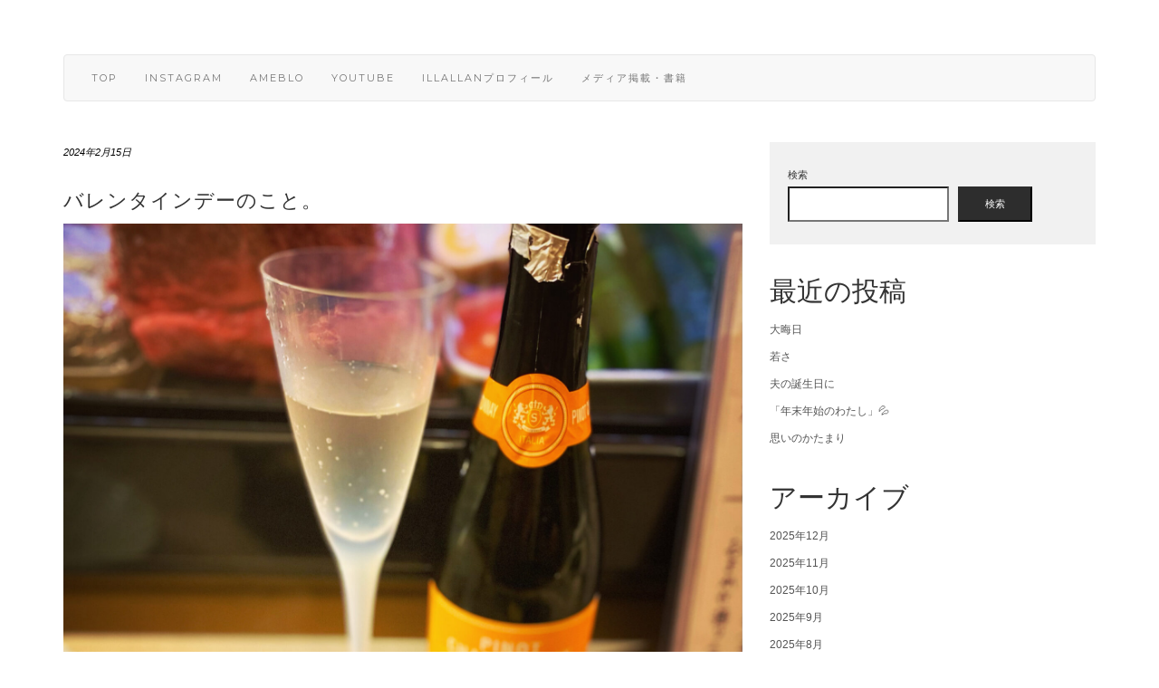

--- FILE ---
content_type: text/html; charset=UTF-8
request_url: https://mitapuuttuu.com/%E3%83%90%E3%83%AC%E3%83%B3%E3%82%BF%E3%82%A4%E3%83%B3%E3%83%87%E3%83%BC%E3%81%AE%E3%81%93%E3%81%A8%E3%80%82/
body_size: 17427
content:
<!DOCTYPE html>
<html lang="ja">
<head>
		<meta property="og:image" content="https://mitapuuttuu.com/wp-content/uploads/2024/02/1e54fd0044908ff8626a1c39c42adc48-12-760x400.jpg" />
	    <meta charset="UTF-8" />
    <meta http-equiv="X-UA-Compatible" content="IE=edge" />
    <meta name="viewport" content="width=device-width, initial-scale=1" />
        <title>バレンタインデーのこと。 &#8211; だんだんと美しくなる人生</title>
<meta name='robots' content='max-image-preview:large' />
<link rel='dns-prefetch' href='//webfonts.xserver.jp' />
<link rel='dns-prefetch' href='//static.addtoany.com' />
<link rel='dns-prefetch' href='//fonts.googleapis.com' />
<link href='https://fonts.gstatic.com' crossorigin rel='preconnect' />
<link rel="alternate" type="application/rss+xml" title="だんだんと美しくなる人生 &raquo; フィード" href="https://mitapuuttuu.com/feed/" />
<link rel="alternate" type="application/rss+xml" title="だんだんと美しくなる人生 &raquo; コメントフィード" href="https://mitapuuttuu.com/comments/feed/" />
<link rel="alternate" title="oEmbed (JSON)" type="application/json+oembed" href="https://mitapuuttuu.com/wp-json/oembed/1.0/embed?url=https%3A%2F%2Fmitapuuttuu.com%2F%25e3%2583%2590%25e3%2583%25ac%25e3%2583%25b3%25e3%2582%25bf%25e3%2582%25a4%25e3%2583%25b3%25e3%2583%2587%25e3%2583%25bc%25e3%2581%25ae%25e3%2581%2593%25e3%2581%25a8%25e3%2580%2582%2F" />
<link rel="alternate" title="oEmbed (XML)" type="text/xml+oembed" href="https://mitapuuttuu.com/wp-json/oembed/1.0/embed?url=https%3A%2F%2Fmitapuuttuu.com%2F%25e3%2583%2590%25e3%2583%25ac%25e3%2583%25b3%25e3%2582%25bf%25e3%2582%25a4%25e3%2583%25b3%25e3%2583%2587%25e3%2583%25bc%25e3%2581%25ae%25e3%2581%2593%25e3%2581%25a8%25e3%2580%2582%2F&#038;format=xml" />
<style id='wp-img-auto-sizes-contain-inline-css' type='text/css'>
img:is([sizes=auto i],[sizes^="auto," i]){contain-intrinsic-size:3000px 1500px}
/*# sourceURL=wp-img-auto-sizes-contain-inline-css */
</style>
<style id='wp-emoji-styles-inline-css' type='text/css'>

	img.wp-smiley, img.emoji {
		display: inline !important;
		border: none !important;
		box-shadow: none !important;
		height: 1em !important;
		width: 1em !important;
		margin: 0 0.07em !important;
		vertical-align: -0.1em !important;
		background: none !important;
		padding: 0 !important;
	}
/*# sourceURL=wp-emoji-styles-inline-css */
</style>
<style id='wp-block-library-inline-css' type='text/css'>
:root{--wp-block-synced-color:#7a00df;--wp-block-synced-color--rgb:122,0,223;--wp-bound-block-color:var(--wp-block-synced-color);--wp-editor-canvas-background:#ddd;--wp-admin-theme-color:#007cba;--wp-admin-theme-color--rgb:0,124,186;--wp-admin-theme-color-darker-10:#006ba1;--wp-admin-theme-color-darker-10--rgb:0,107,160.5;--wp-admin-theme-color-darker-20:#005a87;--wp-admin-theme-color-darker-20--rgb:0,90,135;--wp-admin-border-width-focus:2px}@media (min-resolution:192dpi){:root{--wp-admin-border-width-focus:1.5px}}.wp-element-button{cursor:pointer}:root .has-very-light-gray-background-color{background-color:#eee}:root .has-very-dark-gray-background-color{background-color:#313131}:root .has-very-light-gray-color{color:#eee}:root .has-very-dark-gray-color{color:#313131}:root .has-vivid-green-cyan-to-vivid-cyan-blue-gradient-background{background:linear-gradient(135deg,#00d084,#0693e3)}:root .has-purple-crush-gradient-background{background:linear-gradient(135deg,#34e2e4,#4721fb 50%,#ab1dfe)}:root .has-hazy-dawn-gradient-background{background:linear-gradient(135deg,#faaca8,#dad0ec)}:root .has-subdued-olive-gradient-background{background:linear-gradient(135deg,#fafae1,#67a671)}:root .has-atomic-cream-gradient-background{background:linear-gradient(135deg,#fdd79a,#004a59)}:root .has-nightshade-gradient-background{background:linear-gradient(135deg,#330968,#31cdcf)}:root .has-midnight-gradient-background{background:linear-gradient(135deg,#020381,#2874fc)}:root{--wp--preset--font-size--normal:16px;--wp--preset--font-size--huge:42px}.has-regular-font-size{font-size:1em}.has-larger-font-size{font-size:2.625em}.has-normal-font-size{font-size:var(--wp--preset--font-size--normal)}.has-huge-font-size{font-size:var(--wp--preset--font-size--huge)}.has-text-align-center{text-align:center}.has-text-align-left{text-align:left}.has-text-align-right{text-align:right}.has-fit-text{white-space:nowrap!important}#end-resizable-editor-section{display:none}.aligncenter{clear:both}.items-justified-left{justify-content:flex-start}.items-justified-center{justify-content:center}.items-justified-right{justify-content:flex-end}.items-justified-space-between{justify-content:space-between}.screen-reader-text{border:0;clip-path:inset(50%);height:1px;margin:-1px;overflow:hidden;padding:0;position:absolute;width:1px;word-wrap:normal!important}.screen-reader-text:focus{background-color:#ddd;clip-path:none;color:#444;display:block;font-size:1em;height:auto;left:5px;line-height:normal;padding:15px 23px 14px;text-decoration:none;top:5px;width:auto;z-index:100000}html :where(.has-border-color){border-style:solid}html :where([style*=border-top-color]){border-top-style:solid}html :where([style*=border-right-color]){border-right-style:solid}html :where([style*=border-bottom-color]){border-bottom-style:solid}html :where([style*=border-left-color]){border-left-style:solid}html :where([style*=border-width]){border-style:solid}html :where([style*=border-top-width]){border-top-style:solid}html :where([style*=border-right-width]){border-right-style:solid}html :where([style*=border-bottom-width]){border-bottom-style:solid}html :where([style*=border-left-width]){border-left-style:solid}html :where(img[class*=wp-image-]){height:auto;max-width:100%}:where(figure){margin:0 0 1em}html :where(.is-position-sticky){--wp-admin--admin-bar--position-offset:var(--wp-admin--admin-bar--height,0px)}@media screen and (max-width:600px){html :where(.is-position-sticky){--wp-admin--admin-bar--position-offset:0px}}

/*# sourceURL=wp-block-library-inline-css */
</style><style id='wp-block-archives-inline-css' type='text/css'>
.wp-block-archives{box-sizing:border-box}.wp-block-archives-dropdown label{display:block}
/*# sourceURL=https://mitapuuttuu.com/wp-includes/blocks/archives/style.min.css */
</style>
<style id='wp-block-categories-inline-css' type='text/css'>
.wp-block-categories{box-sizing:border-box}.wp-block-categories.alignleft{margin-right:2em}.wp-block-categories.alignright{margin-left:2em}.wp-block-categories.wp-block-categories-dropdown.aligncenter{text-align:center}.wp-block-categories .wp-block-categories__label{display:block;width:100%}
/*# sourceURL=https://mitapuuttuu.com/wp-includes/blocks/categories/style.min.css */
</style>
<style id='wp-block-heading-inline-css' type='text/css'>
h1:where(.wp-block-heading).has-background,h2:where(.wp-block-heading).has-background,h3:where(.wp-block-heading).has-background,h4:where(.wp-block-heading).has-background,h5:where(.wp-block-heading).has-background,h6:where(.wp-block-heading).has-background{padding:1.25em 2.375em}h1.has-text-align-left[style*=writing-mode]:where([style*=vertical-lr]),h1.has-text-align-right[style*=writing-mode]:where([style*=vertical-rl]),h2.has-text-align-left[style*=writing-mode]:where([style*=vertical-lr]),h2.has-text-align-right[style*=writing-mode]:where([style*=vertical-rl]),h3.has-text-align-left[style*=writing-mode]:where([style*=vertical-lr]),h3.has-text-align-right[style*=writing-mode]:where([style*=vertical-rl]),h4.has-text-align-left[style*=writing-mode]:where([style*=vertical-lr]),h4.has-text-align-right[style*=writing-mode]:where([style*=vertical-rl]),h5.has-text-align-left[style*=writing-mode]:where([style*=vertical-lr]),h5.has-text-align-right[style*=writing-mode]:where([style*=vertical-rl]),h6.has-text-align-left[style*=writing-mode]:where([style*=vertical-lr]),h6.has-text-align-right[style*=writing-mode]:where([style*=vertical-rl]){rotate:180deg}
/*# sourceURL=https://mitapuuttuu.com/wp-includes/blocks/heading/style.min.css */
</style>
<style id='wp-block-image-inline-css' type='text/css'>
.wp-block-image>a,.wp-block-image>figure>a{display:inline-block}.wp-block-image img{box-sizing:border-box;height:auto;max-width:100%;vertical-align:bottom}@media not (prefers-reduced-motion){.wp-block-image img.hide{visibility:hidden}.wp-block-image img.show{animation:show-content-image .4s}}.wp-block-image[style*=border-radius] img,.wp-block-image[style*=border-radius]>a{border-radius:inherit}.wp-block-image.has-custom-border img{box-sizing:border-box}.wp-block-image.aligncenter{text-align:center}.wp-block-image.alignfull>a,.wp-block-image.alignwide>a{width:100%}.wp-block-image.alignfull img,.wp-block-image.alignwide img{height:auto;width:100%}.wp-block-image .aligncenter,.wp-block-image .alignleft,.wp-block-image .alignright,.wp-block-image.aligncenter,.wp-block-image.alignleft,.wp-block-image.alignright{display:table}.wp-block-image .aligncenter>figcaption,.wp-block-image .alignleft>figcaption,.wp-block-image .alignright>figcaption,.wp-block-image.aligncenter>figcaption,.wp-block-image.alignleft>figcaption,.wp-block-image.alignright>figcaption{caption-side:bottom;display:table-caption}.wp-block-image .alignleft{float:left;margin:.5em 1em .5em 0}.wp-block-image .alignright{float:right;margin:.5em 0 .5em 1em}.wp-block-image .aligncenter{margin-left:auto;margin-right:auto}.wp-block-image :where(figcaption){margin-bottom:1em;margin-top:.5em}.wp-block-image.is-style-circle-mask img{border-radius:9999px}@supports ((-webkit-mask-image:none) or (mask-image:none)) or (-webkit-mask-image:none){.wp-block-image.is-style-circle-mask img{border-radius:0;-webkit-mask-image:url('data:image/svg+xml;utf8,<svg viewBox="0 0 100 100" xmlns="http://www.w3.org/2000/svg"><circle cx="50" cy="50" r="50"/></svg>');mask-image:url('data:image/svg+xml;utf8,<svg viewBox="0 0 100 100" xmlns="http://www.w3.org/2000/svg"><circle cx="50" cy="50" r="50"/></svg>');mask-mode:alpha;-webkit-mask-position:center;mask-position:center;-webkit-mask-repeat:no-repeat;mask-repeat:no-repeat;-webkit-mask-size:contain;mask-size:contain}}:root :where(.wp-block-image.is-style-rounded img,.wp-block-image .is-style-rounded img){border-radius:9999px}.wp-block-image figure{margin:0}.wp-lightbox-container{display:flex;flex-direction:column;position:relative}.wp-lightbox-container img{cursor:zoom-in}.wp-lightbox-container img:hover+button{opacity:1}.wp-lightbox-container button{align-items:center;backdrop-filter:blur(16px) saturate(180%);background-color:#5a5a5a40;border:none;border-radius:4px;cursor:zoom-in;display:flex;height:20px;justify-content:center;opacity:0;padding:0;position:absolute;right:16px;text-align:center;top:16px;width:20px;z-index:100}@media not (prefers-reduced-motion){.wp-lightbox-container button{transition:opacity .2s ease}}.wp-lightbox-container button:focus-visible{outline:3px auto #5a5a5a40;outline:3px auto -webkit-focus-ring-color;outline-offset:3px}.wp-lightbox-container button:hover{cursor:pointer;opacity:1}.wp-lightbox-container button:focus{opacity:1}.wp-lightbox-container button:focus,.wp-lightbox-container button:hover,.wp-lightbox-container button:not(:hover):not(:active):not(.has-background){background-color:#5a5a5a40;border:none}.wp-lightbox-overlay{box-sizing:border-box;cursor:zoom-out;height:100vh;left:0;overflow:hidden;position:fixed;top:0;visibility:hidden;width:100%;z-index:100000}.wp-lightbox-overlay .close-button{align-items:center;cursor:pointer;display:flex;justify-content:center;min-height:40px;min-width:40px;padding:0;position:absolute;right:calc(env(safe-area-inset-right) + 16px);top:calc(env(safe-area-inset-top) + 16px);z-index:5000000}.wp-lightbox-overlay .close-button:focus,.wp-lightbox-overlay .close-button:hover,.wp-lightbox-overlay .close-button:not(:hover):not(:active):not(.has-background){background:none;border:none}.wp-lightbox-overlay .lightbox-image-container{height:var(--wp--lightbox-container-height);left:50%;overflow:hidden;position:absolute;top:50%;transform:translate(-50%,-50%);transform-origin:top left;width:var(--wp--lightbox-container-width);z-index:9999999999}.wp-lightbox-overlay .wp-block-image{align-items:center;box-sizing:border-box;display:flex;height:100%;justify-content:center;margin:0;position:relative;transform-origin:0 0;width:100%;z-index:3000000}.wp-lightbox-overlay .wp-block-image img{height:var(--wp--lightbox-image-height);min-height:var(--wp--lightbox-image-height);min-width:var(--wp--lightbox-image-width);width:var(--wp--lightbox-image-width)}.wp-lightbox-overlay .wp-block-image figcaption{display:none}.wp-lightbox-overlay button{background:none;border:none}.wp-lightbox-overlay .scrim{background-color:#fff;height:100%;opacity:.9;position:absolute;width:100%;z-index:2000000}.wp-lightbox-overlay.active{visibility:visible}@media not (prefers-reduced-motion){.wp-lightbox-overlay.active{animation:turn-on-visibility .25s both}.wp-lightbox-overlay.active img{animation:turn-on-visibility .35s both}.wp-lightbox-overlay.show-closing-animation:not(.active){animation:turn-off-visibility .35s both}.wp-lightbox-overlay.show-closing-animation:not(.active) img{animation:turn-off-visibility .25s both}.wp-lightbox-overlay.zoom.active{animation:none;opacity:1;visibility:visible}.wp-lightbox-overlay.zoom.active .lightbox-image-container{animation:lightbox-zoom-in .4s}.wp-lightbox-overlay.zoom.active .lightbox-image-container img{animation:none}.wp-lightbox-overlay.zoom.active .scrim{animation:turn-on-visibility .4s forwards}.wp-lightbox-overlay.zoom.show-closing-animation:not(.active){animation:none}.wp-lightbox-overlay.zoom.show-closing-animation:not(.active) .lightbox-image-container{animation:lightbox-zoom-out .4s}.wp-lightbox-overlay.zoom.show-closing-animation:not(.active) .lightbox-image-container img{animation:none}.wp-lightbox-overlay.zoom.show-closing-animation:not(.active) .scrim{animation:turn-off-visibility .4s forwards}}@keyframes show-content-image{0%{visibility:hidden}99%{visibility:hidden}to{visibility:visible}}@keyframes turn-on-visibility{0%{opacity:0}to{opacity:1}}@keyframes turn-off-visibility{0%{opacity:1;visibility:visible}99%{opacity:0;visibility:visible}to{opacity:0;visibility:hidden}}@keyframes lightbox-zoom-in{0%{transform:translate(calc((-100vw + var(--wp--lightbox-scrollbar-width))/2 + var(--wp--lightbox-initial-left-position)),calc(-50vh + var(--wp--lightbox-initial-top-position))) scale(var(--wp--lightbox-scale))}to{transform:translate(-50%,-50%) scale(1)}}@keyframes lightbox-zoom-out{0%{transform:translate(-50%,-50%) scale(1);visibility:visible}99%{visibility:visible}to{transform:translate(calc((-100vw + var(--wp--lightbox-scrollbar-width))/2 + var(--wp--lightbox-initial-left-position)),calc(-50vh + var(--wp--lightbox-initial-top-position))) scale(var(--wp--lightbox-scale));visibility:hidden}}
/*# sourceURL=https://mitapuuttuu.com/wp-includes/blocks/image/style.min.css */
</style>
<style id='wp-block-latest-posts-inline-css' type='text/css'>
.wp-block-latest-posts{box-sizing:border-box}.wp-block-latest-posts.alignleft{margin-right:2em}.wp-block-latest-posts.alignright{margin-left:2em}.wp-block-latest-posts.wp-block-latest-posts__list{list-style:none}.wp-block-latest-posts.wp-block-latest-posts__list li{clear:both;overflow-wrap:break-word}.wp-block-latest-posts.is-grid{display:flex;flex-wrap:wrap}.wp-block-latest-posts.is-grid li{margin:0 1.25em 1.25em 0;width:100%}@media (min-width:600px){.wp-block-latest-posts.columns-2 li{width:calc(50% - .625em)}.wp-block-latest-posts.columns-2 li:nth-child(2n){margin-right:0}.wp-block-latest-posts.columns-3 li{width:calc(33.33333% - .83333em)}.wp-block-latest-posts.columns-3 li:nth-child(3n){margin-right:0}.wp-block-latest-posts.columns-4 li{width:calc(25% - .9375em)}.wp-block-latest-posts.columns-4 li:nth-child(4n){margin-right:0}.wp-block-latest-posts.columns-5 li{width:calc(20% - 1em)}.wp-block-latest-posts.columns-5 li:nth-child(5n){margin-right:0}.wp-block-latest-posts.columns-6 li{width:calc(16.66667% - 1.04167em)}.wp-block-latest-posts.columns-6 li:nth-child(6n){margin-right:0}}:root :where(.wp-block-latest-posts.is-grid){padding:0}:root :where(.wp-block-latest-posts.wp-block-latest-posts__list){padding-left:0}.wp-block-latest-posts__post-author,.wp-block-latest-posts__post-date{display:block;font-size:.8125em}.wp-block-latest-posts__post-excerpt,.wp-block-latest-posts__post-full-content{margin-bottom:1em;margin-top:.5em}.wp-block-latest-posts__featured-image a{display:inline-block}.wp-block-latest-posts__featured-image img{height:auto;max-width:100%;width:auto}.wp-block-latest-posts__featured-image.alignleft{float:left;margin-right:1em}.wp-block-latest-posts__featured-image.alignright{float:right;margin-left:1em}.wp-block-latest-posts__featured-image.aligncenter{margin-bottom:1em;text-align:center}
/*# sourceURL=https://mitapuuttuu.com/wp-includes/blocks/latest-posts/style.min.css */
</style>
<style id='wp-block-search-inline-css' type='text/css'>
.wp-block-search__button{margin-left:10px;word-break:normal}.wp-block-search__button.has-icon{line-height:0}.wp-block-search__button svg{height:1.25em;min-height:24px;min-width:24px;width:1.25em;fill:currentColor;vertical-align:text-bottom}:where(.wp-block-search__button){border:1px solid #ccc;padding:6px 10px}.wp-block-search__inside-wrapper{display:flex;flex:auto;flex-wrap:nowrap;max-width:100%}.wp-block-search__label{width:100%}.wp-block-search.wp-block-search__button-only .wp-block-search__button{box-sizing:border-box;display:flex;flex-shrink:0;justify-content:center;margin-left:0;max-width:100%}.wp-block-search.wp-block-search__button-only .wp-block-search__inside-wrapper{min-width:0!important;transition-property:width}.wp-block-search.wp-block-search__button-only .wp-block-search__input{flex-basis:100%;transition-duration:.3s}.wp-block-search.wp-block-search__button-only.wp-block-search__searchfield-hidden,.wp-block-search.wp-block-search__button-only.wp-block-search__searchfield-hidden .wp-block-search__inside-wrapper{overflow:hidden}.wp-block-search.wp-block-search__button-only.wp-block-search__searchfield-hidden .wp-block-search__input{border-left-width:0!important;border-right-width:0!important;flex-basis:0;flex-grow:0;margin:0;min-width:0!important;padding-left:0!important;padding-right:0!important;width:0!important}:where(.wp-block-search__input){appearance:none;border:1px solid #949494;flex-grow:1;font-family:inherit;font-size:inherit;font-style:inherit;font-weight:inherit;letter-spacing:inherit;line-height:inherit;margin-left:0;margin-right:0;min-width:3rem;padding:8px;text-decoration:unset!important;text-transform:inherit}:where(.wp-block-search__button-inside .wp-block-search__inside-wrapper){background-color:#fff;border:1px solid #949494;box-sizing:border-box;padding:4px}:where(.wp-block-search__button-inside .wp-block-search__inside-wrapper) .wp-block-search__input{border:none;border-radius:0;padding:0 4px}:where(.wp-block-search__button-inside .wp-block-search__inside-wrapper) .wp-block-search__input:focus{outline:none}:where(.wp-block-search__button-inside .wp-block-search__inside-wrapper) :where(.wp-block-search__button){padding:4px 8px}.wp-block-search.aligncenter .wp-block-search__inside-wrapper{margin:auto}.wp-block[data-align=right] .wp-block-search.wp-block-search__button-only .wp-block-search__inside-wrapper{float:right}
/*# sourceURL=https://mitapuuttuu.com/wp-includes/blocks/search/style.min.css */
</style>
<style id='wp-block-group-inline-css' type='text/css'>
.wp-block-group{box-sizing:border-box}:where(.wp-block-group.wp-block-group-is-layout-constrained){position:relative}
/*# sourceURL=https://mitapuuttuu.com/wp-includes/blocks/group/style.min.css */
</style>
<style id='wp-block-paragraph-inline-css' type='text/css'>
.is-small-text{font-size:.875em}.is-regular-text{font-size:1em}.is-large-text{font-size:2.25em}.is-larger-text{font-size:3em}.has-drop-cap:not(:focus):first-letter{float:left;font-size:8.4em;font-style:normal;font-weight:100;line-height:.68;margin:.05em .1em 0 0;text-transform:uppercase}body.rtl .has-drop-cap:not(:focus):first-letter{float:none;margin-left:.1em}p.has-drop-cap.has-background{overflow:hidden}:root :where(p.has-background){padding:1.25em 2.375em}:where(p.has-text-color:not(.has-link-color)) a{color:inherit}p.has-text-align-left[style*="writing-mode:vertical-lr"],p.has-text-align-right[style*="writing-mode:vertical-rl"]{rotate:180deg}
/*# sourceURL=https://mitapuuttuu.com/wp-includes/blocks/paragraph/style.min.css */
</style>
<style id='global-styles-inline-css' type='text/css'>
:root{--wp--preset--aspect-ratio--square: 1;--wp--preset--aspect-ratio--4-3: 4/3;--wp--preset--aspect-ratio--3-4: 3/4;--wp--preset--aspect-ratio--3-2: 3/2;--wp--preset--aspect-ratio--2-3: 2/3;--wp--preset--aspect-ratio--16-9: 16/9;--wp--preset--aspect-ratio--9-16: 9/16;--wp--preset--color--black: #000000;--wp--preset--color--cyan-bluish-gray: #abb8c3;--wp--preset--color--white: #ffffff;--wp--preset--color--pale-pink: #f78da7;--wp--preset--color--vivid-red: #cf2e2e;--wp--preset--color--luminous-vivid-orange: #ff6900;--wp--preset--color--luminous-vivid-amber: #fcb900;--wp--preset--color--light-green-cyan: #7bdcb5;--wp--preset--color--vivid-green-cyan: #00d084;--wp--preset--color--pale-cyan-blue: #8ed1fc;--wp--preset--color--vivid-cyan-blue: #0693e3;--wp--preset--color--vivid-purple: #9b51e0;--wp--preset--gradient--vivid-cyan-blue-to-vivid-purple: linear-gradient(135deg,rgb(6,147,227) 0%,rgb(155,81,224) 100%);--wp--preset--gradient--light-green-cyan-to-vivid-green-cyan: linear-gradient(135deg,rgb(122,220,180) 0%,rgb(0,208,130) 100%);--wp--preset--gradient--luminous-vivid-amber-to-luminous-vivid-orange: linear-gradient(135deg,rgb(252,185,0) 0%,rgb(255,105,0) 100%);--wp--preset--gradient--luminous-vivid-orange-to-vivid-red: linear-gradient(135deg,rgb(255,105,0) 0%,rgb(207,46,46) 100%);--wp--preset--gradient--very-light-gray-to-cyan-bluish-gray: linear-gradient(135deg,rgb(238,238,238) 0%,rgb(169,184,195) 100%);--wp--preset--gradient--cool-to-warm-spectrum: linear-gradient(135deg,rgb(74,234,220) 0%,rgb(151,120,209) 20%,rgb(207,42,186) 40%,rgb(238,44,130) 60%,rgb(251,105,98) 80%,rgb(254,248,76) 100%);--wp--preset--gradient--blush-light-purple: linear-gradient(135deg,rgb(255,206,236) 0%,rgb(152,150,240) 100%);--wp--preset--gradient--blush-bordeaux: linear-gradient(135deg,rgb(254,205,165) 0%,rgb(254,45,45) 50%,rgb(107,0,62) 100%);--wp--preset--gradient--luminous-dusk: linear-gradient(135deg,rgb(255,203,112) 0%,rgb(199,81,192) 50%,rgb(65,88,208) 100%);--wp--preset--gradient--pale-ocean: linear-gradient(135deg,rgb(255,245,203) 0%,rgb(182,227,212) 50%,rgb(51,167,181) 100%);--wp--preset--gradient--electric-grass: linear-gradient(135deg,rgb(202,248,128) 0%,rgb(113,206,126) 100%);--wp--preset--gradient--midnight: linear-gradient(135deg,rgb(2,3,129) 0%,rgb(40,116,252) 100%);--wp--preset--font-size--small: 13px;--wp--preset--font-size--medium: 20px;--wp--preset--font-size--large: 36px;--wp--preset--font-size--x-large: 42px;--wp--preset--spacing--20: 0.44rem;--wp--preset--spacing--30: 0.67rem;--wp--preset--spacing--40: 1rem;--wp--preset--spacing--50: 1.5rem;--wp--preset--spacing--60: 2.25rem;--wp--preset--spacing--70: 3.38rem;--wp--preset--spacing--80: 5.06rem;--wp--preset--shadow--natural: 6px 6px 9px rgba(0, 0, 0, 0.2);--wp--preset--shadow--deep: 12px 12px 50px rgba(0, 0, 0, 0.4);--wp--preset--shadow--sharp: 6px 6px 0px rgba(0, 0, 0, 0.2);--wp--preset--shadow--outlined: 6px 6px 0px -3px rgb(255, 255, 255), 6px 6px rgb(0, 0, 0);--wp--preset--shadow--crisp: 6px 6px 0px rgb(0, 0, 0);}:where(.is-layout-flex){gap: 0.5em;}:where(.is-layout-grid){gap: 0.5em;}body .is-layout-flex{display: flex;}.is-layout-flex{flex-wrap: wrap;align-items: center;}.is-layout-flex > :is(*, div){margin: 0;}body .is-layout-grid{display: grid;}.is-layout-grid > :is(*, div){margin: 0;}:where(.wp-block-columns.is-layout-flex){gap: 2em;}:where(.wp-block-columns.is-layout-grid){gap: 2em;}:where(.wp-block-post-template.is-layout-flex){gap: 1.25em;}:where(.wp-block-post-template.is-layout-grid){gap: 1.25em;}.has-black-color{color: var(--wp--preset--color--black) !important;}.has-cyan-bluish-gray-color{color: var(--wp--preset--color--cyan-bluish-gray) !important;}.has-white-color{color: var(--wp--preset--color--white) !important;}.has-pale-pink-color{color: var(--wp--preset--color--pale-pink) !important;}.has-vivid-red-color{color: var(--wp--preset--color--vivid-red) !important;}.has-luminous-vivid-orange-color{color: var(--wp--preset--color--luminous-vivid-orange) !important;}.has-luminous-vivid-amber-color{color: var(--wp--preset--color--luminous-vivid-amber) !important;}.has-light-green-cyan-color{color: var(--wp--preset--color--light-green-cyan) !important;}.has-vivid-green-cyan-color{color: var(--wp--preset--color--vivid-green-cyan) !important;}.has-pale-cyan-blue-color{color: var(--wp--preset--color--pale-cyan-blue) !important;}.has-vivid-cyan-blue-color{color: var(--wp--preset--color--vivid-cyan-blue) !important;}.has-vivid-purple-color{color: var(--wp--preset--color--vivid-purple) !important;}.has-black-background-color{background-color: var(--wp--preset--color--black) !important;}.has-cyan-bluish-gray-background-color{background-color: var(--wp--preset--color--cyan-bluish-gray) !important;}.has-white-background-color{background-color: var(--wp--preset--color--white) !important;}.has-pale-pink-background-color{background-color: var(--wp--preset--color--pale-pink) !important;}.has-vivid-red-background-color{background-color: var(--wp--preset--color--vivid-red) !important;}.has-luminous-vivid-orange-background-color{background-color: var(--wp--preset--color--luminous-vivid-orange) !important;}.has-luminous-vivid-amber-background-color{background-color: var(--wp--preset--color--luminous-vivid-amber) !important;}.has-light-green-cyan-background-color{background-color: var(--wp--preset--color--light-green-cyan) !important;}.has-vivid-green-cyan-background-color{background-color: var(--wp--preset--color--vivid-green-cyan) !important;}.has-pale-cyan-blue-background-color{background-color: var(--wp--preset--color--pale-cyan-blue) !important;}.has-vivid-cyan-blue-background-color{background-color: var(--wp--preset--color--vivid-cyan-blue) !important;}.has-vivid-purple-background-color{background-color: var(--wp--preset--color--vivid-purple) !important;}.has-black-border-color{border-color: var(--wp--preset--color--black) !important;}.has-cyan-bluish-gray-border-color{border-color: var(--wp--preset--color--cyan-bluish-gray) !important;}.has-white-border-color{border-color: var(--wp--preset--color--white) !important;}.has-pale-pink-border-color{border-color: var(--wp--preset--color--pale-pink) !important;}.has-vivid-red-border-color{border-color: var(--wp--preset--color--vivid-red) !important;}.has-luminous-vivid-orange-border-color{border-color: var(--wp--preset--color--luminous-vivid-orange) !important;}.has-luminous-vivid-amber-border-color{border-color: var(--wp--preset--color--luminous-vivid-amber) !important;}.has-light-green-cyan-border-color{border-color: var(--wp--preset--color--light-green-cyan) !important;}.has-vivid-green-cyan-border-color{border-color: var(--wp--preset--color--vivid-green-cyan) !important;}.has-pale-cyan-blue-border-color{border-color: var(--wp--preset--color--pale-cyan-blue) !important;}.has-vivid-cyan-blue-border-color{border-color: var(--wp--preset--color--vivid-cyan-blue) !important;}.has-vivid-purple-border-color{border-color: var(--wp--preset--color--vivid-purple) !important;}.has-vivid-cyan-blue-to-vivid-purple-gradient-background{background: var(--wp--preset--gradient--vivid-cyan-blue-to-vivid-purple) !important;}.has-light-green-cyan-to-vivid-green-cyan-gradient-background{background: var(--wp--preset--gradient--light-green-cyan-to-vivid-green-cyan) !important;}.has-luminous-vivid-amber-to-luminous-vivid-orange-gradient-background{background: var(--wp--preset--gradient--luminous-vivid-amber-to-luminous-vivid-orange) !important;}.has-luminous-vivid-orange-to-vivid-red-gradient-background{background: var(--wp--preset--gradient--luminous-vivid-orange-to-vivid-red) !important;}.has-very-light-gray-to-cyan-bluish-gray-gradient-background{background: var(--wp--preset--gradient--very-light-gray-to-cyan-bluish-gray) !important;}.has-cool-to-warm-spectrum-gradient-background{background: var(--wp--preset--gradient--cool-to-warm-spectrum) !important;}.has-blush-light-purple-gradient-background{background: var(--wp--preset--gradient--blush-light-purple) !important;}.has-blush-bordeaux-gradient-background{background: var(--wp--preset--gradient--blush-bordeaux) !important;}.has-luminous-dusk-gradient-background{background: var(--wp--preset--gradient--luminous-dusk) !important;}.has-pale-ocean-gradient-background{background: var(--wp--preset--gradient--pale-ocean) !important;}.has-electric-grass-gradient-background{background: var(--wp--preset--gradient--electric-grass) !important;}.has-midnight-gradient-background{background: var(--wp--preset--gradient--midnight) !important;}.has-small-font-size{font-size: var(--wp--preset--font-size--small) !important;}.has-medium-font-size{font-size: var(--wp--preset--font-size--medium) !important;}.has-large-font-size{font-size: var(--wp--preset--font-size--large) !important;}.has-x-large-font-size{font-size: var(--wp--preset--font-size--x-large) !important;}
/*# sourceURL=global-styles-inline-css */
</style>

<style id='classic-theme-styles-inline-css' type='text/css'>
/*! This file is auto-generated */
.wp-block-button__link{color:#fff;background-color:#32373c;border-radius:9999px;box-shadow:none;text-decoration:none;padding:calc(.667em + 2px) calc(1.333em + 2px);font-size:1.125em}.wp-block-file__button{background:#32373c;color:#fff;text-decoration:none}
/*# sourceURL=/wp-includes/css/classic-themes.min.css */
</style>
<link rel='stylesheet' id='parent-style-css' href='https://mitapuuttuu.com/wp-content/themes/kale/style.css?ver=6.9' type='text/css' media='all' />
<link rel='stylesheet' id='child-style-css' href='https://mitapuuttuu.com/wp-content/themes/kale-child/style.css?ver=6.9' type='text/css' media='all' />
<link rel='stylesheet' id='kale-fonts-css' href='https://fonts.googleapis.com/css?family=Montserrat%3A400%2C700%7CLato%3A400%2C700%2C300%2C300italic%2C400italic%2C700italic%7CRaleway%3A200%7CCaveat&#038;subset=latin%2Clatin-ext' type='text/css' media='all' />
<link rel='stylesheet' id='bootstrap-css' href='https://mitapuuttuu.com/wp-content/themes/kale/assets/css/bootstrap.min.css?ver=6.9' type='text/css' media='all' />
<link rel='stylesheet' id='bootstrap-select-css' href='https://mitapuuttuu.com/wp-content/themes/kale/assets/css/bootstrap-select.min.css?ver=6.9' type='text/css' media='all' />
<link rel='stylesheet' id='smartmenus-bootstrap-css' href='https://mitapuuttuu.com/wp-content/themes/kale/assets/css/jquery.smartmenus.bootstrap.css?ver=6.9' type='text/css' media='all' />
<link rel='stylesheet' id='font-awesome-css' href='https://mitapuuttuu.com/wp-content/themes/kale/assets/css/font-awesome.min.css?ver=6.9' type='text/css' media='all' />
<link rel='stylesheet' id='owl-carousel-css' href='https://mitapuuttuu.com/wp-content/themes/kale/assets/css/owl.carousel.css?ver=6.9' type='text/css' media='all' />
<link rel='stylesheet' id='kale-style-css' href='https://mitapuuttuu.com/wp-content/themes/kale-child/style.css?ver=6.9' type='text/css' media='all' />
<link rel='stylesheet' id='recent-posts-widget-with-thumbnails-public-style-css' href='https://mitapuuttuu.com/wp-content/plugins/recent-posts-widget-with-thumbnails/public.css?ver=7.1.1' type='text/css' media='all' />
<link rel='stylesheet' id='addtoany-css' href='https://mitapuuttuu.com/wp-content/plugins/add-to-any/addtoany.min.css?ver=1.16' type='text/css' media='all' />
<script type="text/javascript" src="https://mitapuuttuu.com/wp-includes/js/jquery/jquery.min.js?ver=3.7.1" id="jquery-core-js"></script>
<script type="text/javascript" src="https://mitapuuttuu.com/wp-includes/js/jquery/jquery-migrate.min.js?ver=3.4.1" id="jquery-migrate-js"></script>
<script type="text/javascript" src="//webfonts.xserver.jp/js/xserverv3.js?fadein=0&amp;ver=2.0.4" id="typesquare_std-js"></script>
<script type="text/javascript" id="addtoany-core-js-before">
/* <![CDATA[ */
window.a2a_config=window.a2a_config||{};a2a_config.callbacks=[];a2a_config.overlays=[];a2a_config.templates={};a2a_localize = {
	Share: "共有",
	Save: "ブックマーク",
	Subscribe: "購読",
	Email: "メール",
	Bookmark: "ブックマーク",
	ShowAll: "すべて表示する",
	ShowLess: "小さく表示する",
	FindServices: "サービスを探す",
	FindAnyServiceToAddTo: "追加するサービスを今すぐ探す",
	PoweredBy: "Powered by",
	ShareViaEmail: "メールでシェアする",
	SubscribeViaEmail: "メールで購読する",
	BookmarkInYourBrowser: "ブラウザにブックマーク",
	BookmarkInstructions: "このページをブックマークするには、 Ctrl+D または \u2318+D を押下。",
	AddToYourFavorites: "お気に入りに追加",
	SendFromWebOrProgram: "任意のメールアドレスまたはメールプログラムから送信",
	EmailProgram: "メールプログラム",
	More: "詳細&#8230;",
	ThanksForSharing: "共有ありがとうございます !",
	ThanksForFollowing: "フォローありがとうございます !"
};


//# sourceURL=addtoany-core-js-before
/* ]]> */
</script>
<script type="text/javascript" async src="https://static.addtoany.com/menu/page.js" id="addtoany-core-js"></script>
<script type="text/javascript" async src="https://mitapuuttuu.com/wp-content/plugins/add-to-any/addtoany.min.js?ver=1.1" id="addtoany-jquery-js"></script>
<link rel="https://api.w.org/" href="https://mitapuuttuu.com/wp-json/" /><link rel="alternate" title="JSON" type="application/json" href="https://mitapuuttuu.com/wp-json/wp/v2/posts/10695" /><link rel="EditURI" type="application/rsd+xml" title="RSD" href="https://mitapuuttuu.com/xmlrpc.php?rsd" />
<meta name="generator" content="WordPress 6.9" />
<link rel="canonical" href="https://mitapuuttuu.com/%e3%83%90%e3%83%ac%e3%83%b3%e3%82%bf%e3%82%a4%e3%83%b3%e3%83%87%e3%83%bc%e3%81%ae%e3%81%93%e3%81%a8%e3%80%82/" />
<link rel='shortlink' href='https://mitapuuttuu.com/?p=10695' />
<link rel="icon" href="https://mitapuuttuu.com/wp-content/uploads/2021/09/cropped-facebook2-32x32.jpg" sizes="32x32" />
<link rel="icon" href="https://mitapuuttuu.com/wp-content/uploads/2021/09/cropped-facebook2-192x192.jpg" sizes="192x192" />
<link rel="apple-touch-icon" href="https://mitapuuttuu.com/wp-content/uploads/2021/09/cropped-facebook2-180x180.jpg" />
<meta name="msapplication-TileImage" content="https://mitapuuttuu.com/wp-content/uploads/2021/09/cropped-facebook2-270x270.jpg" />
		<style type="text/css" id="wp-custom-css">
			.contact {
	text-align:center;
}		</style>
		<style id="kirki-inline-styles"></style>	<script data-ad-client="ca-pub-6035228764630533" async src="https://pagead2.googlesyndication.com/pagead/js/adsbygoogle.js"></script>
	<!-- Global site tag (gtag.js) - Google Analytics -->
<script async src="https://www.googletagmanager.com/gtag/js?id=G-W4B9F58F7C"></script>
<script>
  window.dataLayer = window.dataLayer || [];
  function gtag(){dataLayer.push(arguments);}
  gtag('js', new Date());

  gtag('config', 'G-W4B9F58F7C');
</script>
</head>

<body class="wp-singular post-template-default single single-post postid-10695 single-format-standard wp-theme-kale wp-child-theme-kale-child">
<a class="skip-link screen-reader-text" href="#content">
Skip to content</a>

<div class="main-wrapper">
    <div class="container">

        <!-- Header -->
        <header class="header" role="banner">

            
            <!-- Header Row 2 -->
            <div class="header-row-2">
                <div class="logo">
                                    </div>
                            </div>
            <!-- /Header Row 2 -->


            <!-- Header Row 3 -->
            <div class="header-row-3">
                <nav class="navbar navbar-default" role="navigation" aria-label="Main navigation">
                    <div class="navbar-header">
                        <button type="button" class="navbar-toggle collapsed" data-toggle="collapse" data-target=".header-row-3 .navbar-collapse" aria-expanded="false">
                        <span class="sr-only">Toggle Navigation</span>
                        <span class="icon-bar"></span>
                        <span class="icon-bar"></span>
                        <span class="icon-bar"></span>
                        </button>
                    </div>
                    <!-- Navigation -->
                    <div class="navbar-collapse collapse"><ul id="menu-link" class="nav navbar-nav"><li id="menu-item-268" class="menu-item menu-item-type-custom menu-item-object-custom menu-item-home menu-item-268"><a href="https://mitapuuttuu.com">TOP</a></li>
<li id="menu-item-100" class="menu-item menu-item-type-custom menu-item-object-custom menu-item-100"><a href="https://www.instagram.com/illallan/?hl=ja">Instagram</a></li>
<li id="menu-item-101" class="menu-item menu-item-type-custom menu-item-object-custom menu-item-101"><a href="https://ameblo.jp/illallan/">ameblo</a></li>
<li id="menu-item-102" class="menu-item menu-item-type-custom menu-item-object-custom menu-item-102"><a href="https://www.youtube.com/channel/UCiNgL-6yp_hmT-vfKWpNViA">YouTube</a></li>
<li id="menu-item-171" class="menu-item menu-item-type-post_type menu-item-object-page menu-item-171"><a href="https://mitapuuttuu.com/illallan%e3%83%97%e3%83%ad%e3%83%95%e3%82%a3%e3%83%bc%e3%83%ab/">Illallanプロフィール</a></li>
<li id="menu-item-3232" class="menu-item menu-item-type-post_type menu-item-object-page menu-item-3232"><a href="https://mitapuuttuu.com/%e3%83%a1%e3%83%87%e3%82%a3%e3%82%a2%e6%8e%b2%e8%bc%89%e6%83%85%e5%a0%b1/">メディア掲載・書籍</a></li>
</ul></div>                    <!-- /Navigation -->
                </nav>
            </div>
            <!-- /Header Row 3 -->

        </header>
        <!-- /Header -->


<a id="content"></a>
<!-- Two Columns -->
<div class="row two-columns">

    <!-- Main Column -->
        <div class="main-column  col-md-8 " role="main">
        
        <!-- Post Content -->
        <div id="post-10695" class="entry entry-post post-10695 post type-post status-publish format-standard has-post-thumbnail hentry category-57 category-56 category-217 category-45 category-226 category-uncategorized category-78 category-159 tag-illallan tag-4 tag-2 tag-3 tag-1029 tag-1266 tag-470 tag-65 tag-1287 tag-12 tag-299 tag-1155 tag-286">
            
            <div class="entry-header">
				                <div class="entry-meta">
                    <div class="entry-date date updated">2024年2月15日</div>
                </div>
								<div class="clearfix"></div>
            </div>
            
                                    <h1 class="entry-title">バレンタインデーのこと。</h1>
                        
                            <div class="entry-thumb"><img width="2049" height="2560" src="https://mitapuuttuu.com/wp-content/uploads/2024/02/1e54fd0044908ff8626a1c39c42adc48-12-scaled.jpg" class="img-responsive wp-post-image" alt="バレンタインデーのこと。" decoding="async" fetchpriority="high" srcset="https://mitapuuttuu.com/wp-content/uploads/2024/02/1e54fd0044908ff8626a1c39c42adc48-12-scaled.jpg 2049w, https://mitapuuttuu.com/wp-content/uploads/2024/02/1e54fd0044908ff8626a1c39c42adc48-12-240x300.jpg 240w, https://mitapuuttuu.com/wp-content/uploads/2024/02/1e54fd0044908ff8626a1c39c42adc48-12-819x1024.jpg 819w, https://mitapuuttuu.com/wp-content/uploads/2024/02/1e54fd0044908ff8626a1c39c42adc48-12-768x960.jpg 768w, https://mitapuuttuu.com/wp-content/uploads/2024/02/1e54fd0044908ff8626a1c39c42adc48-12-1229x1536.jpg 1229w, https://mitapuuttuu.com/wp-content/uploads/2024/02/1e54fd0044908ff8626a1c39c42adc48-12-1639x2048.jpg 1639w" sizes="(max-width: 2049px) 100vw, 2049px" /></div>            
            <div class="single-content">
<p><br><br><br></p>



<script async="" src="https://pagead2.googlesyndication.com/pagead/js/adsbygoogle.js?client=ca-pub-6035228764630533" crossorigin="anonymous"></script>
<ins class="adsbygoogle" style="display:block" data-ad-format="fluid" data-ad-layout-key="-6t+ed+2i-1n-4w" data-ad-client="ca-pub-6035228764630533" data-ad-slot="1118986535"></ins>
<script>
     (adsbygoogle = window.adsbygoogle || []).push({});
</script>



<p class="has-medium-font-size"><br><br><br><br>昨日、スーパーマーケットで、コーヒーフィルターを探していて、<br>近くで棚の整理をしていた若い男性の店員さんに尋ねたところ、<br><br>「こちらです。」と案内して下さった後に、<br>「一番人気があるのは、、、この商品です・・・」と、ちょっと内緒話するみたいに伝えてくれたのが、なんか得したみたいで（笑）嬉しくて（その道のプロ？が、とっておきのマル秘情報を教えてくれた？笑みたいに）、「そうなんですね・・・」と小声で相槌売って、そのフィルターを買いました。<br><br><br><br><br><br>そして、買い物から戻り、マンションに入ろうとしたところ、<br>ちょうど、エントランスドアが閉まりかけていて、「ロック解除するの面倒だなぁ・・・」と頭によぎった瞬間、<br>エントランスドアの横の郵便受けスペースから、私と同年配くらいの女性が駆けだしてきて、<br>残り20cmくらいになった両扉の隙間に、片手を手刀みたいな形で、「シュっ！」と入れて、ドアを開けてくれて、<br>私が、「お～～～！」と感動の声を出すと、私に気付いていなかったらしく、「あら！」っと真っ赤になって恥ずかしそうに笑っていらっしゃいました。<br>ドギマギさせてしまって申し訳なかったけど、でも、スーパーウーマンみたいにカッコ良かったです♪^^<br><br><br><br><br><br>昨日は、孫2nd.の誕生日だったので、夜は、夫と二人、恒例の^^リモート誕生会を祝いに外食しました。<br><br>私「私と、○○○（←次女）と、△△（←孫娘）で、産婦人科の待合室で、そろそろ産声が聞こえてくるかなぁ・・って待ってた時間が長かったこと思い出すなぁ・・」<br><br>私「あれからもう5年経ったんだよねぇ・・　□□（←孫2nd.）の将来の夢、【焼肉屋さんの運ぶ人】なの知ってる？」<br><br>夫「なんで【運ぶ人】なの？食べれないでしょ。」<br><br>みたいな平和な会話ができる5歳の誕生日に感謝しつつ、「おめでとう」の乾杯をしました。<br><br><br><br></p>



<figure class="wp-block-image size-large is-resized"><img decoding="async" width="819" height="1024" src="https://mitapuuttuu.com/wp-content/uploads/2024/02/1e54fd0044908ff8626a1c39c42adc48-12-819x1024.jpg" alt="" class="wp-image-10696" style="width:436px;height:auto" srcset="https://mitapuuttuu.com/wp-content/uploads/2024/02/1e54fd0044908ff8626a1c39c42adc48-12-819x1024.jpg 819w, https://mitapuuttuu.com/wp-content/uploads/2024/02/1e54fd0044908ff8626a1c39c42adc48-12-240x300.jpg 240w, https://mitapuuttuu.com/wp-content/uploads/2024/02/1e54fd0044908ff8626a1c39c42adc48-12-768x960.jpg 768w, https://mitapuuttuu.com/wp-content/uploads/2024/02/1e54fd0044908ff8626a1c39c42adc48-12-1229x1536.jpg 1229w, https://mitapuuttuu.com/wp-content/uploads/2024/02/1e54fd0044908ff8626a1c39c42adc48-12-1639x2048.jpg 1639w" sizes="(max-width: 819px) 100vw, 819px" /></figure>



<p class="has-medium-font-size"><br>こちらは、牡蠣の昆布焼き。<br>コンロに焼き網を載せ、昆布の上に牡蠣を載せて、酒・塩少々を振りかけて焼いたものです。<br>簡単な料理なのに、めちゃめちゃ美味しかったです♪<br>牡蠣好きの皆様に、ご家庭でのお手軽おつまみメニューにおすすめします。<br>夫は、下に敷いた昆布まで完食してました^^;<br><br><br><br><br>食後は、カウンター席のお隣に座られたお客様（後でお話をしたら、ちょうど10歳年上の75歳のかたでした）から、「広島カープのキャンプを応援しに宮崎まで行ってきたお土産に【きんかんたまたま(完熟金柑です）】を買ってきたから、皆で食べましょう。」と、旬のデザートをご馳走になりました♪<br><br><br><br><br>昨日は聖バレンタインデー。<br>多くの国で、多くの人達が、愛を祝う一日を送ったことでしょう。<br><br><br><br>私も、「人」と触れ合う温かさに、じんわり幸せな一日になりました。<br><br><br><br>ふわっと温かな空気をやり取りするのに、たいした心構えや決意など必要じゃなくて、<br><br><br><br>本来、人は、「そういう風にできている」ものなのだと感じます。<br><br><br><br>花が花らしく咲く・・・みたいに、<br>人が人らしく生きる・・・って、そういうことなのだと思います。<br><br><br><br>ランキングに参加しています。<br>クリックしていただけると嬉しいです。<br>　　↓<br></p>



<a href="https://blogmura.com/ranking/in?p_cid=11116408" target="_blank" rel="noopener"><img decoding="async" src="https://b.blogmura.com/original/1339660" width="240" height="237" border="0" alt="にほんブログ村 にほんブログ村へ"></a><br><a href="https://blogmura.com/ranking/in?p_cid=11116408" target="_blank" rel="noopener">にほんブログ村</a>



<p></p>



<script async="" src="https://pagead2.googlesyndication.com/pagead/js/adsbygoogle.js?client=ca-pub-6035228764630533" crossorigin="anonymous"></script>
<ins class="adsbygoogle" style="display:block" data-ad-format="fluid" data-ad-layout-key="-6t+ed+2i-1n-4w" data-ad-client="ca-pub-6035228764630533" data-ad-slot="1118986535"></ins>
<script>
     (adsbygoogle = window.adsbygoogle || []).push({});
</script>
<div class="addtoany_share_save_container addtoany_content addtoany_content_bottom"><div class="a2a_kit a2a_kit_size_32 addtoany_list" data-a2a-url="https://mitapuuttuu.com/%e3%83%90%e3%83%ac%e3%83%b3%e3%82%bf%e3%82%a4%e3%83%b3%e3%83%87%e3%83%bc%e3%81%ae%e3%81%93%e3%81%a8%e3%80%82/" data-a2a-title="バレンタインデーのこと。"><a class="a2a_button_facebook" href="https://www.addtoany.com/add_to/facebook?linkurl=https%3A%2F%2Fmitapuuttuu.com%2F%25e3%2583%2590%25e3%2583%25ac%25e3%2583%25b3%25e3%2582%25bf%25e3%2582%25a4%25e3%2583%25b3%25e3%2583%2587%25e3%2583%25bc%25e3%2581%25ae%25e3%2581%2593%25e3%2581%25a8%25e3%2580%2582%2F&amp;linkname=%E3%83%90%E3%83%AC%E3%83%B3%E3%82%BF%E3%82%A4%E3%83%B3%E3%83%87%E3%83%BC%E3%81%AE%E3%81%93%E3%81%A8%E3%80%82" title="Facebook" rel="nofollow noopener" target="_blank"></a><a class="a2a_button_twitter" href="https://www.addtoany.com/add_to/twitter?linkurl=https%3A%2F%2Fmitapuuttuu.com%2F%25e3%2583%2590%25e3%2583%25ac%25e3%2583%25b3%25e3%2582%25bf%25e3%2582%25a4%25e3%2583%25b3%25e3%2583%2587%25e3%2583%25bc%25e3%2581%25ae%25e3%2581%2593%25e3%2581%25a8%25e3%2580%2582%2F&amp;linkname=%E3%83%90%E3%83%AC%E3%83%B3%E3%82%BF%E3%82%A4%E3%83%B3%E3%83%87%E3%83%BC%E3%81%AE%E3%81%93%E3%81%A8%E3%80%82" title="Twitter" rel="nofollow noopener" target="_blank"></a><a class="a2a_button_email" href="https://www.addtoany.com/add_to/email?linkurl=https%3A%2F%2Fmitapuuttuu.com%2F%25e3%2583%2590%25e3%2583%25ac%25e3%2583%25b3%25e3%2582%25bf%25e3%2582%25a4%25e3%2583%25b3%25e3%2583%2587%25e3%2583%25bc%25e3%2581%25ae%25e3%2581%2593%25e3%2581%25a8%25e3%2580%2582%2F&amp;linkname=%E3%83%90%E3%83%AC%E3%83%B3%E3%82%BF%E3%82%A4%E3%83%B3%E3%83%87%E3%83%BC%E3%81%AE%E3%81%93%E3%81%A8%E3%80%82" title="Email" rel="nofollow noopener" target="_blank"></a><a class="a2a_dd addtoany_share_save addtoany_share" href="https://www.addtoany.com/share"></a></div></div></div>
            
                        <div class="entry-footer">
                <div class="entry-meta">
                    <div class="entry-author"><span>Author: </span><span class="vcard author author_name"><span class="fn"><a href="https://mitapuuttuu.com/author/illallan/" title="Illallan の投稿" rel="author">Illallan</a></span></span></div>					<div class="entry-category"><span>Filed Under: </span><a href="https://mitapuuttuu.com/category/%e3%82%b7%e3%83%8b%e3%82%a2%e3%83%a9%e3%82%a4%e3%83%95/" rel="category tag">シニアライフ</a>, <a href="https://mitapuuttuu.com/category/%e4%ba%ba%e7%94%9f/" rel="category tag">人生</a>, <a href="https://mitapuuttuu.com/category/%e4%ba%ba%e9%96%93%e9%96%a2%e4%bf%82/" rel="category tag">人間関係</a>, <a href="https://mitapuuttuu.com/category/%e6%83%b3%e3%81%84%e5%87%ba/" rel="category tag">想い出</a>, <a href="https://mitapuuttuu.com/category/%e6%84%9b/" rel="category tag">愛</a>, <a href="https://mitapuuttuu.com/category/uncategorized/" rel="category tag">日々のこと</a>, <a href="https://mitapuuttuu.com/category/%e6%99%82%e7%9f%ad%e3%81%a7%e7%be%8e%e5%91%b3%e3%81%97%e3%81%84%e3%83%ac%e3%82%b7%e3%83%94/" rel="category tag">時短で美味しいレシピ</a>, <a href="https://mitapuuttuu.com/category/%e8%89%af%e3%81%8f%e7%94%9f%e3%81%8d%e3%82%8b/" rel="category tag">良く生きる</a></div>                    <div class="entry-tags"><span>Tags: </span><a href="https://mitapuuttuu.com/tag/illallan/" rel="tag">Illallan</a>, <a href="https://mitapuuttuu.com/tag/%e3%81%a0%e3%82%93%e3%81%a0%e3%82%93%e3%81%a8%e7%be%8e%e3%81%97%e3%81%8f%e3%81%aa%e3%82%8b%e4%ba%ba%e7%94%9f/" rel="tag">だんだんと美しくなる人生</a>, <a href="https://mitapuuttuu.com/tag/%e3%82%b7%e3%83%8b%e3%82%a2%e3%83%96%e3%83%ad%e3%82%b0/" rel="tag">シニアブログ</a>, <a href="https://mitapuuttuu.com/tag/%e3%82%b7%e3%83%8b%e3%82%a2%e3%83%a9%e3%82%a4%e3%83%95/" rel="tag">シニアライフ</a>, <a href="https://mitapuuttuu.com/tag/%e3%83%90%e3%83%ac%e3%83%b3%e3%82%bf%e3%82%a4%e3%83%b3%e3%83%87%e3%83%bc/" rel="tag">バレンタインデー</a>, <a href="https://mitapuuttuu.com/tag/%e4%ba%ba/" rel="tag">人</a>, <a href="https://mitapuuttuu.com/tag/%e5%84%aa%e3%81%97%e3%81%95/" rel="tag">優しさ</a>, <a href="https://mitapuuttuu.com/tag/%e5%ad%ab/" rel="tag">孫</a>, <a href="https://mitapuuttuu.com/tag/%e6%b8%a9%e3%81%8b%e3%81%95/" rel="tag">温かさ</a>, <a href="https://mitapuuttuu.com/tag/%e7%be%8e%e3%81%97%e3%81%8f%e7%94%9f%e3%81%8d%e3%82%8b/" rel="tag">美しく生きる</a>, <a href="https://mitapuuttuu.com/tag/%e7%be%8e%e5%91%b3%e3%81%97%e3%81%84%e3%82%82%e3%81%ae/" rel="tag">美味しいもの</a>, <a href="https://mitapuuttuu.com/tag/%e8%a7%a6%e3%82%8c%e5%90%88%e3%81%84/" rel="tag">触れ合い</a>, <a href="https://mitapuuttuu.com/tag/%e8%aa%95%e7%94%9f%e6%97%a5/" rel="tag">誕生日</a></div>                </div>
            </div>
                    
        </div>
        <!-- /Post Content -->
        
                <hr />
        <div class="pagination-post">
            <div class="previous_post"><a href="https://mitapuuttuu.com/%e6%96%87%e9%80%9a/" rel="prev">文通</a></div>
            <div class="next_post"><a href="https://mitapuuttuu.com/%e3%80%8c%e5%b9%b4%e3%82%92%e3%81%a8%e3%82%8b%e3%81%a8%e5%ad%90%e4%be%9b%e3%81%ab%e6%88%bb%e3%82%8b%e3%80%8d%e3%81%af%e3%80%81%e5%a4%9a%e5%88%86%e9%81%95%e3%81%86%e3%81%aa%e3%83%bb%e3%83%bb/" rel="next">「年をとると子供に戻る」は、多分違うな・・</a></div>
        </div>
                
        <!-- Post Comments -->
          
        <!-- /Post Comments -->
        
    </div>
    <!-- /Main Column -->
    
    
    <!-- Sidebar -->
<aside class="sidebar sidebar-column  col-md-4 " role="complementary" aria-label="Primary sidebar"> 
    <div class="sidebar-default sidebar-block sidebar-no-borders"><div id="block-2" class="default-widget widget widget_block widget_search"><form role="search" method="get" action="https://mitapuuttuu.com/" class="wp-block-search__button-outside wp-block-search__text-button wp-block-search"    ><label class="wp-block-search__label" for="wp-block-search__input-1" >検索</label><div class="wp-block-search__inside-wrapper" ><input class="wp-block-search__input" id="wp-block-search__input-1" placeholder="" value="" type="search" name="s" required /><button aria-label="検索" class="wp-block-search__button wp-element-button" type="submit" >検索</button></div></form></div><div id="block-3" class="default-widget widget widget_block">
<div class="wp-block-group"><div class="wp-block-group__inner-container is-layout-flow wp-block-group-is-layout-flow">
<h2 class="wp-block-heading">最近の投稿</h2>


<ul class="wp-block-latest-posts__list wp-block-latest-posts"><li><a class="wp-block-latest-posts__post-title" href="https://mitapuuttuu.com/%e5%a4%a7%e6%99%a6%e6%97%a5/">大晦日</a></li>
<li><a class="wp-block-latest-posts__post-title" href="https://mitapuuttuu.com/%e8%8b%a5%e3%81%95/">若さ</a></li>
<li><a class="wp-block-latest-posts__post-title" href="https://mitapuuttuu.com/%e5%a4%ab%e3%81%ae%e8%aa%95%e7%94%9f%e6%97%a5%e3%81%ab/">夫の誕生日に</a></li>
<li><a class="wp-block-latest-posts__post-title" href="https://mitapuuttuu.com/%e3%80%8c%e5%b9%b4%e6%9c%ab%e5%b9%b4%e5%a7%8b%e3%81%ae%e3%82%8f%e3%81%9f%e3%81%97%e3%80%8d%f0%9f%92%a6/">「年末年始のわたし」&#x1f4a6;</a></li>
<li><a class="wp-block-latest-posts__post-title" href="https://mitapuuttuu.com/%e6%80%9d%e3%81%84%e3%81%ae%e3%81%8b%e3%81%9f%e3%81%be%e3%82%8a/">思いのかたまり</a></li>
</ul>


<p></p>
</div></div>
</div><div id="block-5" class="default-widget widget widget_block">
<div class="wp-block-group"><div class="wp-block-group__inner-container is-layout-flow wp-block-group-is-layout-flow">
<h2 class="wp-block-heading">アーカイブ</h2>


<ul class="wp-block-archives-list wp-block-archives">	<li><a href='https://mitapuuttuu.com/2025/12/'>2025年12月</a></li>
	<li><a href='https://mitapuuttuu.com/2025/11/'>2025年11月</a></li>
	<li><a href='https://mitapuuttuu.com/2025/10/'>2025年10月</a></li>
	<li><a href='https://mitapuuttuu.com/2025/09/'>2025年9月</a></li>
	<li><a href='https://mitapuuttuu.com/2025/08/'>2025年8月</a></li>
	<li><a href='https://mitapuuttuu.com/2025/07/'>2025年7月</a></li>
	<li><a href='https://mitapuuttuu.com/2025/06/'>2025年6月</a></li>
	<li><a href='https://mitapuuttuu.com/2025/05/'>2025年5月</a></li>
	<li><a href='https://mitapuuttuu.com/2025/04/'>2025年4月</a></li>
	<li><a href='https://mitapuuttuu.com/2025/03/'>2025年3月</a></li>
	<li><a href='https://mitapuuttuu.com/2025/02/'>2025年2月</a></li>
	<li><a href='https://mitapuuttuu.com/2025/01/'>2025年1月</a></li>
	<li><a href='https://mitapuuttuu.com/2024/12/'>2024年12月</a></li>
	<li><a href='https://mitapuuttuu.com/2024/11/'>2024年11月</a></li>
	<li><a href='https://mitapuuttuu.com/2024/10/'>2024年10月</a></li>
	<li><a href='https://mitapuuttuu.com/2024/09/'>2024年9月</a></li>
	<li><a href='https://mitapuuttuu.com/2024/08/'>2024年8月</a></li>
	<li><a href='https://mitapuuttuu.com/2024/07/'>2024年7月</a></li>
	<li><a href='https://mitapuuttuu.com/2024/06/'>2024年6月</a></li>
	<li><a href='https://mitapuuttuu.com/2024/05/'>2024年5月</a></li>
	<li><a href='https://mitapuuttuu.com/2024/04/'>2024年4月</a></li>
	<li><a href='https://mitapuuttuu.com/2024/03/'>2024年3月</a></li>
	<li><a href='https://mitapuuttuu.com/2024/02/'>2024年2月</a></li>
	<li><a href='https://mitapuuttuu.com/2024/01/'>2024年1月</a></li>
	<li><a href='https://mitapuuttuu.com/2023/10/'>2023年10月</a></li>
	<li><a href='https://mitapuuttuu.com/2023/09/'>2023年9月</a></li>
	<li><a href='https://mitapuuttuu.com/2023/08/'>2023年8月</a></li>
	<li><a href='https://mitapuuttuu.com/2023/07/'>2023年7月</a></li>
	<li><a href='https://mitapuuttuu.com/2023/06/'>2023年6月</a></li>
	<li><a href='https://mitapuuttuu.com/2023/05/'>2023年5月</a></li>
	<li><a href='https://mitapuuttuu.com/2023/04/'>2023年4月</a></li>
	<li><a href='https://mitapuuttuu.com/2023/02/'>2023年2月</a></li>
	<li><a href='https://mitapuuttuu.com/2023/01/'>2023年1月</a></li>
	<li><a href='https://mitapuuttuu.com/2022/12/'>2022年12月</a></li>
	<li><a href='https://mitapuuttuu.com/2022/11/'>2022年11月</a></li>
	<li><a href='https://mitapuuttuu.com/2022/10/'>2022年10月</a></li>
	<li><a href='https://mitapuuttuu.com/2022/09/'>2022年9月</a></li>
	<li><a href='https://mitapuuttuu.com/2022/08/'>2022年8月</a></li>
	<li><a href='https://mitapuuttuu.com/2022/07/'>2022年7月</a></li>
	<li><a href='https://mitapuuttuu.com/2022/06/'>2022年6月</a></li>
	<li><a href='https://mitapuuttuu.com/2022/05/'>2022年5月</a></li>
	<li><a href='https://mitapuuttuu.com/2022/04/'>2022年4月</a></li>
	<li><a href='https://mitapuuttuu.com/2022/03/'>2022年3月</a></li>
	<li><a href='https://mitapuuttuu.com/2022/02/'>2022年2月</a></li>
	<li><a href='https://mitapuuttuu.com/2022/01/'>2022年1月</a></li>
	<li><a href='https://mitapuuttuu.com/2021/12/'>2021年12月</a></li>
	<li><a href='https://mitapuuttuu.com/2021/11/'>2021年11月</a></li>
	<li><a href='https://mitapuuttuu.com/2021/10/'>2021年10月</a></li>
	<li><a href='https://mitapuuttuu.com/2021/09/'>2021年9月</a></li>
</ul>


<p></p>
</div></div>
</div><div id="block-6" class="default-widget widget widget_block">
<div class="wp-block-group"><div class="wp-block-group__inner-container is-layout-flow wp-block-group-is-layout-flow">
<h2 class="wp-block-heading">カテゴリー</h2>


<ul class="wp-block-categories-list wp-block-categories">	<li class="cat-item cat-item-379"><a href="https://mitapuuttuu.com/category/%e3%81%8a%e7%9f%a5%e3%82%89%e3%81%9b/">お知らせ</a>
</li>
	<li class="cat-item cat-item-57"><a href="https://mitapuuttuu.com/category/%e3%82%b7%e3%83%8b%e3%82%a2%e3%83%a9%e3%82%a4%e3%83%95/">シニアライフ</a>
</li>
	<li class="cat-item cat-item-204"><a href="https://mitapuuttuu.com/category/%e3%82%bb%e3%83%ab%e3%83%95%e3%82%b1%e3%82%a2/">セルフケア</a>
</li>
	<li class="cat-item cat-item-1110"><a href="https://mitapuuttuu.com/category/%e3%83%95%e3%82%a1%e3%83%83%e3%82%b7%e3%83%a7%e3%83%b3/">ファッション</a>
</li>
	<li class="cat-item cat-item-56"><a href="https://mitapuuttuu.com/category/%e4%ba%ba%e7%94%9f/">人生</a>
</li>
	<li class="cat-item cat-item-217"><a href="https://mitapuuttuu.com/category/%e4%ba%ba%e9%96%93%e9%96%a2%e4%bf%82/">人間関係</a>
</li>
	<li class="cat-item cat-item-140"><a href="https://mitapuuttuu.com/category/%e5%81%a5%e5%ba%b7/">健康</a>
</li>
	<li class="cat-item cat-item-1473"><a href="https://mitapuuttuu.com/category/%e5%82%99%e5%bf%98%e9%8c%b2/">備忘録</a>
</li>
	<li class="cat-item cat-item-739"><a href="https://mitapuuttuu.com/category/%e5%8f%8b%e4%ba%ba/">友人</a>
</li>
	<li class="cat-item cat-item-1261"><a href="https://mitapuuttuu.com/category/%e5%a8%98/">娘</a>
</li>
	<li class="cat-item cat-item-1660"><a href="https://mitapuuttuu.com/category/%e5%ad%ab/">孫</a>
</li>
	<li class="cat-item cat-item-101"><a href="https://mitapuuttuu.com/category/%e5%ae%b6%e3%81%94%e3%81%af%e3%82%93/">家ごはん</a>
</li>
	<li class="cat-item cat-item-128"><a href="https://mitapuuttuu.com/category/%e5%ae%b6%e5%ba%ad/">家庭</a>
</li>
	<li class="cat-item cat-item-738"><a href="https://mitapuuttuu.com/category/%e5%ae%b6%e6%97%8f/">家族</a>
</li>
	<li class="cat-item cat-item-285"><a href="https://mitapuuttuu.com/category/%e5%b9%b8%e3%81%9b/">幸せ</a>
</li>
	<li class="cat-item cat-item-149"><a href="https://mitapuuttuu.com/category/%e5%bf%83%e3%81%a8%e4%bd%93/">心と体</a>
</li>
	<li class="cat-item cat-item-45"><a href="https://mitapuuttuu.com/category/%e6%83%b3%e3%81%84%e5%87%ba/">想い出</a>
</li>
	<li class="cat-item cat-item-226"><a href="https://mitapuuttuu.com/category/%e6%84%9b/">愛</a>
</li>
	<li class="cat-item cat-item-367"><a href="https://mitapuuttuu.com/category/%e6%88%a6%e4%ba%89%e5%8f%8d%e5%af%be/">戦争反対</a>
</li>
	<li class="cat-item cat-item-183"><a href="https://mitapuuttuu.com/category/%e6%97%85/">旅</a>
</li>
	<li class="cat-item cat-item-1"><a href="https://mitapuuttuu.com/category/uncategorized/">日々のこと</a>
</li>
	<li class="cat-item cat-item-245"><a href="https://mitapuuttuu.com/category/%e6%99%82%e4%bb%a3/">時代</a>
</li>
	<li class="cat-item cat-item-78"><a href="https://mitapuuttuu.com/category/%e6%99%82%e7%9f%ad%e3%81%a7%e7%be%8e%e5%91%b3%e3%81%97%e3%81%84%e3%83%ac%e3%82%b7%e3%83%94/">時短で美味しいレシピ</a>
</li>
	<li class="cat-item cat-item-195"><a href="https://mitapuuttuu.com/category/%e7%94%9f%e6%b4%bb%e3%81%ae%e5%b7%a5%e5%a4%ab/">生活の工夫</a>
</li>
	<li class="cat-item cat-item-1119"><a href="https://mitapuuttuu.com/category/%e7%9d%80%e7%89%a9/">着物</a>
</li>
	<li class="cat-item cat-item-37"><a href="https://mitapuuttuu.com/category/%e7%b5%90%e5%a9%9a%e7%94%9f%e6%b4%bb/">結婚生活</a>
</li>
	<li class="cat-item cat-item-29"><a href="https://mitapuuttuu.com/category/%e7%be%8e%e5%91%b3%e3%81%97%e3%81%8f%e3%81%a6%e4%bd%93%e3%81%ab%e8%89%af%e3%81%84%e3%82%82%e3%81%ae/">美味しくて体に良いもの</a>
</li>
	<li class="cat-item cat-item-159"><a href="https://mitapuuttuu.com/category/%e8%89%af%e3%81%8f%e7%94%9f%e3%81%8d%e3%82%8b/">良く生きる</a>
</li>
	<li class="cat-item cat-item-229"><a href="https://mitapuuttuu.com/category/%e8%a8%80%e8%91%89/">言葉</a>
</li>
</ul>


<p></p>
</div></div>
</div><div id="block-27" class="default-widget widget widget_block"><p><a href="https://blogmura.com/profiles/11116408?p_cid=11116408"><img decoding="async" src="https://blogparts.blogmura.com/parts_image/user/pv11116408.gif" alt="PVアクセスランキング にほんブログ村"></a></p></div><div id="block-29" class="default-widget widget widget_block"><script async src="https://pagead2.googlesyndication.com/pagead/js/adsbygoogle.js?client=ca-pub-6035228764630533"
     crossorigin="anonymous"></script>
<!-- unit1 -->
<ins class="adsbygoogle"
     style="display:block"
     data-ad-client="ca-pub-6035228764630533"
     data-ad-slot="8944490336"
     data-ad-format="auto"
     data-full-width-responsive="true"></ins>
<script>
     (adsbygoogle = window.adsbygoogle || []).push({});
</script></div><div id="block-30" class="default-widget widget widget_block"><script async src="https://pagead2.googlesyndication.com/pagead/js/adsbygoogle.js?client=ca-pub-6035228764630533"
     crossorigin="anonymous"></script>
<!-- unit2 -->
<ins class="adsbygoogle"
     style="display:block"
     data-ad-client="ca-pub-6035228764630533"
     data-ad-slot="2265393734"
     data-ad-format="auto"
     data-full-width-responsive="true"></ins>
<script>
     (adsbygoogle = window.adsbygoogle || []).push({});
</script></div></div></aside>
<!-- /Sidebar -->    
</div>
<!-- /Two Columns -->
        
<hr />


        
        

<!-- /Footer Widgets -->
        
        <!-- Footer -->
        <div class="footer" role="contentinfo">
            
                        <div class="footer-row-3-center"><div id="block-28" class="footer-row-3-widget widget widget_block"><div class="contact">
<script async src="https://pagead2.googlesyndication.com/pagead/js/adsbygoogle.js?client=ca-pub-6035228764630533"
     crossorigin="anonymous"></script>
<ins class="adsbygoogle"
     style="display:block"
     data-ad-format="fluid"
     data-ad-layout-key="-6t+ed+2i-1n-4w"
     data-ad-client="ca-pub-6035228764630533"
     data-ad-slot="1083752549"></ins>
<script>
     (adsbygoogle = window.adsbygoogle || []).push({});
</script></div>
<div class="contact"><a href="https://mitapuuttuu.com/privacy-policy/">プライバシー・ポリシー</a>&nbsp;&nbsp;&nbsp;&nbsp;<a href="https://mitapuuttuu.com/disclaimer/">免責事項・著作権・肖像権・リンクについて</a>&nbsp;&nbsp;&nbsp;&nbsp;<a href="https://mitapuuttuu.com/contact/">お問い合せ</a></div></div>                        
                                    <div class="footer-copyright"><a href="https://mitapuuttuu.com/">Copyright © 2021 Mitapuuttuu</a></div>
                        
        </div>
        <!-- /Footer -->
        
    </div><!-- /Container -->
</div><!-- /Main Wrapper -->

<script type="speculationrules">
{"prefetch":[{"source":"document","where":{"and":[{"href_matches":"/*"},{"not":{"href_matches":["/wp-*.php","/wp-admin/*","/wp-content/uploads/*","/wp-content/*","/wp-content/plugins/*","/wp-content/themes/kale-child/*","/wp-content/themes/kale/*","/*\\?(.+)"]}},{"not":{"selector_matches":"a[rel~=\"nofollow\"]"}},{"not":{"selector_matches":".no-prefetch, .no-prefetch a"}}]},"eagerness":"conservative"}]}
</script>
<script type="text/javascript" src="https://mitapuuttuu.com/wp-content/themes/kale/assets/js/bootstrap.min.js?ver=6.9" id="bootstrap-js"></script>
<script type="text/javascript" src="https://mitapuuttuu.com/wp-content/themes/kale/assets/js/bootstrap-select.min.js?ver=6.9" id="bootstrap-select-js"></script>
<script type="text/javascript" src="https://mitapuuttuu.com/wp-content/themes/kale/assets/js/jquery.smartmenus.js?ver=6.9" id="smartmenus-js"></script>
<script type="text/javascript" src="https://mitapuuttuu.com/wp-content/themes/kale/assets/js/jquery.smartmenus.bootstrap.js?ver=6.9" id="smartmenus-bootstrap-js"></script>
<script type="text/javascript" src="https://mitapuuttuu.com/wp-content/themes/kale/assets/js/owl.carousel.min.js?ver=6.9" id="owl-carousel-js"></script>
<script type="text/javascript" src="https://mitapuuttuu.com/wp-content/themes/kale/assets/js/kale.js?ver=6.9" id="kale-js-js"></script>
<script id="wp-emoji-settings" type="application/json">
{"baseUrl":"https://s.w.org/images/core/emoji/17.0.2/72x72/","ext":".png","svgUrl":"https://s.w.org/images/core/emoji/17.0.2/svg/","svgExt":".svg","source":{"concatemoji":"https://mitapuuttuu.com/wp-includes/js/wp-emoji-release.min.js?ver=6.9"}}
</script>
<script type="module">
/* <![CDATA[ */
/*! This file is auto-generated */
const a=JSON.parse(document.getElementById("wp-emoji-settings").textContent),o=(window._wpemojiSettings=a,"wpEmojiSettingsSupports"),s=["flag","emoji"];function i(e){try{var t={supportTests:e,timestamp:(new Date).valueOf()};sessionStorage.setItem(o,JSON.stringify(t))}catch(e){}}function c(e,t,n){e.clearRect(0,0,e.canvas.width,e.canvas.height),e.fillText(t,0,0);t=new Uint32Array(e.getImageData(0,0,e.canvas.width,e.canvas.height).data);e.clearRect(0,0,e.canvas.width,e.canvas.height),e.fillText(n,0,0);const a=new Uint32Array(e.getImageData(0,0,e.canvas.width,e.canvas.height).data);return t.every((e,t)=>e===a[t])}function p(e,t){e.clearRect(0,0,e.canvas.width,e.canvas.height),e.fillText(t,0,0);var n=e.getImageData(16,16,1,1);for(let e=0;e<n.data.length;e++)if(0!==n.data[e])return!1;return!0}function u(e,t,n,a){switch(t){case"flag":return n(e,"\ud83c\udff3\ufe0f\u200d\u26a7\ufe0f","\ud83c\udff3\ufe0f\u200b\u26a7\ufe0f")?!1:!n(e,"\ud83c\udde8\ud83c\uddf6","\ud83c\udde8\u200b\ud83c\uddf6")&&!n(e,"\ud83c\udff4\udb40\udc67\udb40\udc62\udb40\udc65\udb40\udc6e\udb40\udc67\udb40\udc7f","\ud83c\udff4\u200b\udb40\udc67\u200b\udb40\udc62\u200b\udb40\udc65\u200b\udb40\udc6e\u200b\udb40\udc67\u200b\udb40\udc7f");case"emoji":return!a(e,"\ud83e\u1fac8")}return!1}function f(e,t,n,a){let r;const o=(r="undefined"!=typeof WorkerGlobalScope&&self instanceof WorkerGlobalScope?new OffscreenCanvas(300,150):document.createElement("canvas")).getContext("2d",{willReadFrequently:!0}),s=(o.textBaseline="top",o.font="600 32px Arial",{});return e.forEach(e=>{s[e]=t(o,e,n,a)}),s}function r(e){var t=document.createElement("script");t.src=e,t.defer=!0,document.head.appendChild(t)}a.supports={everything:!0,everythingExceptFlag:!0},new Promise(t=>{let n=function(){try{var e=JSON.parse(sessionStorage.getItem(o));if("object"==typeof e&&"number"==typeof e.timestamp&&(new Date).valueOf()<e.timestamp+604800&&"object"==typeof e.supportTests)return e.supportTests}catch(e){}return null}();if(!n){if("undefined"!=typeof Worker&&"undefined"!=typeof OffscreenCanvas&&"undefined"!=typeof URL&&URL.createObjectURL&&"undefined"!=typeof Blob)try{var e="postMessage("+f.toString()+"("+[JSON.stringify(s),u.toString(),c.toString(),p.toString()].join(",")+"));",a=new Blob([e],{type:"text/javascript"});const r=new Worker(URL.createObjectURL(a),{name:"wpTestEmojiSupports"});return void(r.onmessage=e=>{i(n=e.data),r.terminate(),t(n)})}catch(e){}i(n=f(s,u,c,p))}t(n)}).then(e=>{for(const n in e)a.supports[n]=e[n],a.supports.everything=a.supports.everything&&a.supports[n],"flag"!==n&&(a.supports.everythingExceptFlag=a.supports.everythingExceptFlag&&a.supports[n]);var t;a.supports.everythingExceptFlag=a.supports.everythingExceptFlag&&!a.supports.flag,a.supports.everything||((t=a.source||{}).concatemoji?r(t.concatemoji):t.wpemoji&&t.twemoji&&(r(t.twemoji),r(t.wpemoji)))});
//# sourceURL=https://mitapuuttuu.com/wp-includes/js/wp-emoji-loader.min.js
/* ]]> */
</script>
</body>
</html>


--- FILE ---
content_type: text/html; charset=utf-8
request_url: https://www.google.com/recaptcha/api2/aframe
body_size: 221
content:
<!DOCTYPE HTML><html><head><meta http-equiv="content-type" content="text/html; charset=UTF-8"></head><body><script nonce="u68cwtSE3OC6Dxv6a_dl9g">/** Anti-fraud and anti-abuse applications only. See google.com/recaptcha */ try{var clients={'sodar':'https://pagead2.googlesyndication.com/pagead/sodar?'};window.addEventListener("message",function(a){try{if(a.source===window.parent){var b=JSON.parse(a.data);var c=clients[b['id']];if(c){var d=document.createElement('img');d.src=c+b['params']+'&rc='+(localStorage.getItem("rc::a")?sessionStorage.getItem("rc::b"):"");window.document.body.appendChild(d);sessionStorage.setItem("rc::e",parseInt(sessionStorage.getItem("rc::e")||0)+1);localStorage.setItem("rc::h",'1767165487198');}}}catch(b){}});window.parent.postMessage("_grecaptcha_ready", "*");}catch(b){}</script></body></html>

--- FILE ---
content_type: text/css
request_url: https://mitapuuttuu.com/wp-content/themes/kale-child/style.css?ver=6.9
body_size: -49
content:
/*
Theme Name: kale-child
Template: kale
Version: 2.5.2
*/
